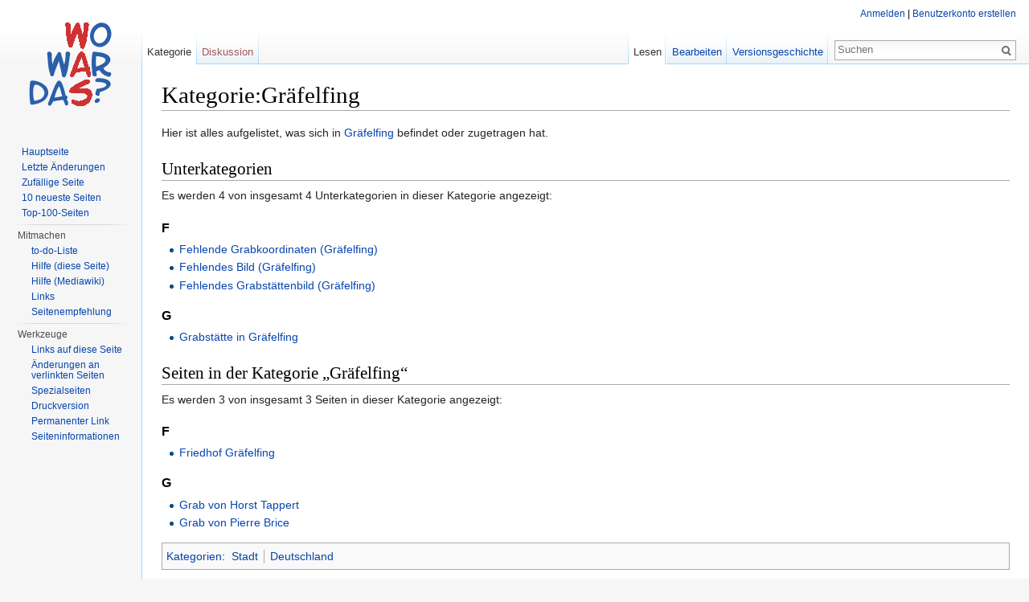

--- FILE ---
content_type: text/html; charset=UTF-8
request_url: http://www.wo-war-das.de/index.php?title=Kategorie:Gr%C3%A4felfing
body_size: 5631
content:
<!DOCTYPE html>
<html lang="de" dir="ltr" class="client-nojs">
<head>
<meta charset="UTF-8" />
<title>Kategorie:Gräfelfing – Wo war das? Orte der Zeitgeschichte</title>
<meta name="generator" content="MediaWiki 1.24.1" />
<link rel="alternate" type="application/x-wiki" title="Bearbeiten" href="/index.php?title=Kategorie:Gr%C3%A4felfing&amp;action=edit" />
<link rel="edit" title="Bearbeiten" href="/index.php?title=Kategorie:Gr%C3%A4felfing&amp;action=edit" />
<link rel="shortcut icon" href="/favicon.ico" />
<link rel="search" type="application/opensearchdescription+xml" href="/opensearch_desc.php" title="Wo war das? Orte der Zeitgeschichte (de)" />
<link rel="EditURI" type="application/rsd+xml" href="https://www.wo-war-das.de/api.php?action=rsd" />
<link rel="alternate" hreflang="x-default" href="/index.php?title=Kategorie:Gr%C3%A4felfing" />
<link rel="copyright" href="http://creativecommons.org/licenses/by-sa/3.0/" />
<link rel="alternate" type="application/atom+xml" title="Atom-Feed für „Wo war das? Orte der Zeitgeschichte“" href="/index.php?title=Spezial:Letzte_%C3%84nderungen&amp;feed=atom" />
<link rel="stylesheet" href="https://www.wo-war-das.de/load.php?debug=false&amp;lang=de&amp;modules=mediawiki.legacy.commonPrint%2Cshared%7Cmediawiki.skinning.interface%7Cmediawiki.ui.button%7Cmw.PopUpMediaTransform%7Cskins.vector.styles&amp;only=styles&amp;skin=vector&amp;*" />
<meta name="ResourceLoaderDynamicStyles" content="" />
<link rel="stylesheet" href="https://www.wo-war-das.de/load.php?debug=false&amp;lang=de&amp;modules=site&amp;only=styles&amp;skin=vector&amp;*" />
<style>a:lang(ar),a:lang(kk-arab),a:lang(mzn),a:lang(ps),a:lang(ur){text-decoration:none}
/* cache key: db566704782-_orte:resourceloader:filter:minify-css:7:60aed232275d28f2a2af520a2e52ac48 */</style>
<script src="https://www.wo-war-das.de/load.php?debug=false&amp;lang=de&amp;modules=startup&amp;only=scripts&amp;skin=vector&amp;*"></script>
<script>if(window.mw){
mw.config.set({"wgCanonicalNamespace":"Category","wgCanonicalSpecialPageName":false,"wgNamespaceNumber":14,"wgPageName":"Kategorie:Gräfelfing","wgTitle":"Gräfelfing","wgCurRevisionId":28964,"wgRevisionId":28964,"wgArticleId":5387,"wgIsArticle":true,"wgIsRedirect":false,"wgAction":"view","wgUserName":null,"wgUserGroups":["*"],"wgCategories":["Stadt","Deutschland"],"wgBreakFrames":false,"wgPageContentLanguage":"de","wgPageContentModel":"wikitext","wgSeparatorTransformTable":[",\t.",".\t,"],"wgDigitTransformTable":["",""],"wgDefaultDateFormat":"dmy","wgMonthNames":["","Januar","Februar","März","April","Mai","Juni","Juli","August","September","Oktober","November","Dezember"],"wgMonthNamesShort":["","Jan.","Feb.","Mär.","Apr.","Mai","Jun.","Jul.","Aug.","Sep.","Okt.","Nov.","Dez."],"wgRelevantPageName":"Kategorie:Gräfelfing","wgIsProbablyEditable":true,"wgRestrictionEdit":[],"wgRestrictionMove":[],"wgWikiEditorEnabledModules":{"toolbar":false,"dialogs":false,"hidesig":true,"preview":false,"previewDialog":false,"publish":false},"egMapsDebugJS":false});
}</script><script>if(window.mw){
mw.loader.implement("user.options",function($,jQuery){mw.user.options.set({"ccmeonemails":0,"cols":80,"date":"default","diffonly":0,"disablemail":0,"editfont":"default","editondblclick":0,"editsectiononrightclick":0,"enotifminoredits":0,"enotifrevealaddr":0,"enotifusertalkpages":1,"enotifwatchlistpages":1,"extendwatchlist":0,"fancysig":0,"forceeditsummary":0,"gender":"unknown","hideminor":0,"hidepatrolled":0,"imagesize":2,"math":1,"minordefault":0,"newpageshidepatrolled":0,"nickname":"","norollbackdiff":0,"numberheadings":0,"previewonfirst":0,"previewontop":1,"rcdays":7,"rclimit":50,"rows":25,"showhiddencats":0,"shownumberswatching":1,"showtoolbar":1,"skin":"vector","stubthreshold":0,"thumbsize":5,"underline":2,"uselivepreview":0,"usenewrc":0,"watchcreations":1,"watchdefault":1,"watchdeletion":0,"watchlistdays":3,"watchlisthideanons":0,"watchlisthidebots":0,"watchlisthideliu":0,"watchlisthideminor":0,"watchlisthideown":0,"watchlisthidepatrolled":0,"watchmoves":0,"watchrollback":0,
"wllimit":250,"useeditwarning":1,"prefershttps":1,"language":"de","variant-gan":"gan","variant-iu":"iu","variant-kk":"kk","variant-ku":"ku","variant-shi":"shi","variant-sr":"sr","variant-tg":"tg","variant-uz":"uz","variant-zh":"zh","searchNs0":true,"searchNs1":false,"searchNs2":false,"searchNs3":false,"searchNs4":false,"searchNs5":false,"searchNs6":false,"searchNs7":false,"searchNs8":false,"searchNs9":false,"searchNs10":false,"searchNs11":false,"searchNs12":false,"searchNs13":false,"searchNs14":false,"searchNs15":false,"searchNs420":false,"searchNs421":false,"searchNs710":false,"searchNs711":false,"variant":"de"});},{},{});mw.loader.implement("user.tokens",function($,jQuery){mw.user.tokens.set({"editToken":"+\\","patrolToken":"+\\","watchToken":"+\\"});},{},{});
/* cache key: db566704782-_orte:resourceloader:filter:minify-js:7:480756c231540da1d9c4a9c65960be0d */
}</script>
<script>if(window.mw){
mw.loader.load(["mediawiki.page.startup","mediawiki.legacy.wikibits","mediawiki.legacy.ajax","skins.vector.js"]);
}</script>
<!--[if lt IE 7]><style type="text/css">body{behavior:url("/skins/Vector/csshover.min.htc")}</style><![endif]-->
</head>
<body class="mediawiki ltr sitedir-ltr capitalize-all-nouns ns-14 ns-subject page-Kategorie_Gräfelfing skin-vector action-view vector-animateLayout">
		<div id="mw-page-base" class="noprint"></div>
		<div id="mw-head-base" class="noprint"></div>
		<div id="content" class="mw-body" role="main">
			<a id="top"></a>

						<h1 id="firstHeading" class="firstHeading" lang="de"><span dir="auto">Kategorie:Gräfelfing</span></h1>
						<div id="bodyContent" class="mw-body-content">
									<div id="siteSub">Aus Wo war das? Orte der Zeitgeschichte</div>
								<div id="contentSub"></div>
												<div id="jump-to-nav" class="mw-jump">
					Wechseln zu:					<a href="#mw-navigation">Navigation</a>, 					<a href="#p-search">Suche</a>
				</div>
				<div id="mw-content-text" lang="de" dir="ltr" class="mw-content-ltr"><p>Hier ist alles aufgelistet, was sich in <a href="/index.php?title=Gr%C3%A4felfing" title="Gräfelfing" class="mw-redirect">Gräfelfing</a> befindet oder zugetragen hat.
</p>
<!-- 
NewPP limit report
CPU time usage: 0.008 seconds
Real time usage: 0.009 seconds
Preprocessor visited node count: 1/1000000
Preprocessor generated node count: 4/1000000
Post‐expand include size: 0/2097152 bytes
Template argument size: 0/2097152 bytes
Highest expansion depth: 1/40
Expensive parser function count: 0/100
-->

<!-- Saved in parser cache with key db566704782-_orte:pcache:idhash:5387-0!*!0!*!*!*!* and timestamp 20260202114725 and revision id 28964
 -->
<div lang="de" dir="ltr"><div id="mw-subcategories">
<h2>Unterkategorien</h2>
<p>Es werden 4 von insgesamt 4 Unterkategorien in dieser Kategorie angezeigt:
</p><div lang="de" dir="ltr" class="mw-content-ltr"><h3>F</h3>
<ul><li><a href="/index.php?title=Kategorie:Fehlende_Grabkoordinaten_(Gr%C3%A4felfing)" title="Kategorie:Fehlende Grabkoordinaten (Gräfelfing)">Fehlende Grabkoordinaten (Gräfelfing)</a></li><li><a href="/index.php?title=Kategorie:Fehlendes_Bild_(Gr%C3%A4felfing)" title="Kategorie:Fehlendes Bild (Gräfelfing)">Fehlendes Bild (Gräfelfing)</a></li><li><a href="/index.php?title=Kategorie:Fehlendes_Grabst%C3%A4ttenbild_(Gr%C3%A4felfing)" title="Kategorie:Fehlendes Grabstättenbild (Gräfelfing)">Fehlendes Grabstättenbild (Gräfelfing)</a></li></ul><h3>G</h3>
<ul><li><a href="/index.php?title=Kategorie:Grabst%C3%A4tte_in_Gr%C3%A4felfing" title="Kategorie:Grabstätte in Gräfelfing">Grabstätte in Gräfelfing</a></li></ul></div>
</div><div id="mw-pages">
<h2>Seiten in der Kategorie „Gräfelfing“</h2>
<p>Es werden 3 von insgesamt 3 Seiten in dieser Kategorie angezeigt:
</p><div lang="de" dir="ltr" class="mw-content-ltr"><h3>F</h3>
<ul><li><a href="/index.php?title=Friedhof_Gr%C3%A4felfing" title="Friedhof Gräfelfing">Friedhof Gräfelfing</a></li></ul><h3>G</h3>
<ul><li><a href="/index.php?title=Grab_von_Horst_Tappert" title="Grab von Horst Tappert">Grab von Horst Tappert</a></li><li><a href="/index.php?title=Grab_von_Pierre_Brice" title="Grab von Pierre Brice">Grab von Pierre Brice</a></li></ul></div>
</div></div></div>									<div class="printfooter">
						Von „<a dir="ltr" href="https://www.wo-war-das.de/index.php?title=Kategorie:Gräfelfing&amp;oldid=28964">https://www.wo-war-das.de/index.php?title=Kategorie:Gräfelfing&amp;oldid=28964</a>“					</div>
													<div id='catlinks' class='catlinks'><div id="mw-normal-catlinks" class="mw-normal-catlinks"><a href="/index.php?title=Spezial:Kategorien" title="Spezial:Kategorien">Kategorien</a>: <ul><li><a href="/index.php?title=Kategorie:Stadt" title="Kategorie:Stadt">Stadt</a></li><li><a href="/index.php?title=Kategorie:Deutschland" title="Kategorie:Deutschland">Deutschland</a></li></ul></div></div>												<div class="visualClear"></div>
							</div>
		</div>
		<div id="mw-navigation">
			<h2>Navigationsmenü</h2>

			<div id="mw-head">
									<div id="p-personal" role="navigation" class="" aria-labelledby="p-personal-label">
						<h3 id="p-personal-label">Meine Werkzeuge</h3>
						<ul>
							<li id="pt-login"><a href="/index.php?title=Spezial:Anmelden&amp;returnto=Kategorie%3AGr%C3%A4felfing" title="Sich anzumelden wird zwar gerne gesehen, ist aber keine Pflicht. [o]" accesskey="o">Anmelden</a></li>						</ul>
					</div>
									<div id="left-navigation">
										<div id="p-namespaces" role="navigation" class="vectorTabs" aria-labelledby="p-namespaces-label">
						<h3 id="p-namespaces-label">Namensräume</h3>
						<ul>
															<li  id="ca-nstab-category" class="selected"><span><a href="/index.php?title=Kategorie:Gr%C3%A4felfing"  title="Kategorieseite anzeigen [c]" accesskey="c">Kategorie</a></span></li>
															<li  id="ca-talk" class="new"><span><a href="/index.php?title=Kategorie_Diskussion:Gr%C3%A4felfing&amp;action=edit&amp;redlink=1"  title="Diskussion zum Seiteninhalt [t]" accesskey="t">Diskussion</a></span></li>
													</ul>
					</div>
										<div id="p-variants" role="navigation" class="vectorMenu emptyPortlet" aria-labelledby="p-variants-label">
												<h3 id="p-variants-label"><span>Varianten</span><a href="#"></a></h3>

						<div class="menu">
							<ul>
															</ul>
						</div>
					</div>
									</div>
				<div id="right-navigation">
										<div id="p-views" role="navigation" class="vectorTabs" aria-labelledby="p-views-label">
						<h3 id="p-views-label">Ansichten</h3>
						<ul>
															<li id="ca-view" class="selected"><span><a href="/index.php?title=Kategorie:Gr%C3%A4felfing" >Lesen</a></span></li>
															<li id="ca-edit"><span><a href="/index.php?title=Kategorie:Gr%C3%A4felfing&amp;action=edit"  title="Seite bearbeiten. Bitte vor dem Speichern die Vorschaufunktion benutzen. [e]" accesskey="e">Bearbeiten</a></span></li>
															<li id="ca-history" class="collapsible"><span><a href="/index.php?title=Kategorie:Gr%C3%A4felfing&amp;action=history"  title="Frühere Versionen dieser Seite [h]" accesskey="h">Versionsgeschichte</a></span></li>
													</ul>
					</div>
										<div id="p-cactions" role="navigation" class="vectorMenu emptyPortlet" aria-labelledby="p-cactions-label">
						<h3 id="p-cactions-label"><span>Mehr</span><a href="#"></a></h3>

						<div class="menu">
							<ul>
															</ul>
						</div>
					</div>
										<div id="p-search" role="search">
						<h3>
							<label for="searchInput">Suche</label>
						</h3>

						<form action="/index.php" id="searchform">
														<div id="simpleSearch">
															<input type="search" name="search" placeholder="Suchen" title="Wo war das? Orte der Zeitgeschichte durchsuchen [f]" accesskey="f" id="searchInput" /><input type="hidden" value="Spezial:Suche" name="title" /><input type="submit" name="fulltext" value="Suchen" title="Suche nach Seiten, die diesen Text enthalten" id="mw-searchButton" class="searchButton mw-fallbackSearchButton" /><input type="submit" name="go" value="Seite" title="Gehe direkt zu der Seite, die exakt dem eingegebenen Namen entspricht." id="searchButton" class="searchButton" />								</div>
						</form>
					</div>
									</div>
			</div>
			<div id="mw-panel">
				<div id="p-logo" role="banner"><a style="background-image: url(/resources/assets/wowardas.png);" href="/index.php?title=Hauptseite"  title="Hauptseite"></a></div>
						<div class="portal" role="navigation" id='p-navigation' aria-labelledby='p-navigation-label'>
			<h3 id='p-navigation-label'>Navigation</h3>

			<div class="body">
									<ul>
													<li id="n-mainpage-description"><a href="/index.php?title=Hauptseite" title="Hauptseite besuchen [z]" accesskey="z">Hauptseite</a></li>
													<li id="n-recentchanges"><a href="/index.php?title=Spezial:Letzte_%C3%84nderungen" title="Liste der letzten Änderungen in Wo war das? Orte der Zeitgeschichte [r]" accesskey="r">Letzte Änderungen</a></li>
													<li id="n-randompage"><a href="/index.php?title=Spezial:Zuf%C3%A4llige_Seite" title="Zufällige Seite aufrufen [x]" accesskey="x">Zufällige Seite</a></li>
													<li id="n-10-neueste-Seiten"><a href="/index.php?title=Zehn_neueste_Seiten">10 neueste Seiten</a></li>
													<li id="n-Top-100-Seiten"><a href="/index.php?title=Top-100-Seiten">Top-100-Seiten</a></li>
											</ul>
							</div>
		</div>
			<div class="portal" role="navigation" id='p-Mitmachen' aria-labelledby='p-Mitmachen-label'>
			<h3 id='p-Mitmachen-label'>Mitmachen</h3>

			<div class="body">
									<ul>
													<li id="n-to-do-Liste"><a href="/index.php?title=To-do-Liste">to-do-Liste</a></li>
													<li id="n-Hilfe-.28diese-Seite.29"><a href="/index.php?title=Hilfe:Inhaltsverzeichnis">Hilfe (diese Seite)</a></li>
													<li id="n-Hilfe-.28Mediawiki.29"><a href="https://www.mediawiki.org/wiki/Special:MyLanguage/Help:Contents" target="_blank">Hilfe (Mediawiki)</a></li>
													<li id="n-Links"><a href="/index.php?title=Links">Links</a></li>
													<li id="n-Seitenempfehlung"><a href="mailto:?subject=Seiten-Empfehlung Wo war das? Orte der Zeitgeschichte&amp;body=Hallo,%0a%0asiehe https://www.wo-war-das.de/index.php?title=Kategorie:Gr%C3%A4felfing%0a%0aGrüße" rel="nofollow" target="_blank">Seitenempfehlung</a></li>
											</ul>
							</div>
		</div>
			<div class="portal" role="navigation" id='p-tb' aria-labelledby='p-tb-label'>
			<h3 id='p-tb-label'>Werkzeuge</h3>

			<div class="body">
									<ul>
													<li id="t-whatlinkshere"><a href="/index.php?title=Spezial:Linkliste/Kategorie:Gr%C3%A4felfing" title="Liste aller Seiten, die hierher verlinken [j]" accesskey="j">Links auf diese Seite</a></li>
													<li id="t-recentchangeslinked"><a href="/index.php?title=Spezial:%C3%84nderungen_an_verlinkten_Seiten/Kategorie:Gr%C3%A4felfing" title="Letzte Änderungen an Seiten, die von hier verlinkt sind [k]" accesskey="k">Änderungen an verlinkten Seiten</a></li>
													<li id="t-specialpages"><a href="/index.php?title=Spezial:Spezialseiten" title="Liste aller Spezialseiten [q]" accesskey="q">Spezialseiten</a></li>
													<li id="t-print"><a href="/index.php?title=Kategorie:Gr%C3%A4felfing&amp;printable=yes" rel="alternate" title="Druckansicht dieser Seite [p]" accesskey="p">Druckversion</a></li>
													<li id="t-permalink"><a href="/index.php?title=Kategorie:Gr%C3%A4felfing&amp;oldid=28964" title="Dauerhafter Link zu dieser Seitenversion">Permanenter Link</a></li>
													<li id="t-info"><a href="/index.php?title=Kategorie:Gr%C3%A4felfing&amp;action=info">Seiteninformationen</a></li>
											</ul>
							</div>
		</div>
				</div>
		</div>
		<div id="footer" role="contentinfo">
							<ul id="footer-info">
											<li id="footer-info-lastmod"> Diese Seite wurde zuletzt am 19. September 2024 um 09:28 Uhr geändert.</li>
											<li id="footer-info-viewcount">Diese Seite wurde bisher 3.193 mal abgerufen.</li>
											<li id="footer-info-copyright">Der Inhalt ist verfügbar unter der Lizenz <a class="external" rel="nofollow" href="http://creativecommons.org/licenses/by-sa/3.0/">''Creative Commons'' „Namensnennung – Weitergabe unter gleichen Bedingungen“</a>, sofern nicht anders angegeben.</li>
									</ul>
							<ul id="footer-places">
											<li id="footer-places-privacy"><a href="/index.php?title=Projekt:Datenschutz" title="Projekt:Datenschutz">Datenschutz</a></li>
											<li id="footer-places-about"><a href="/index.php?title=Projekt:%C3%9Cber_Wo_war_das%3F_Orte_der_Zeitgeschichte" title="Projekt:Über Wo war das? Orte der Zeitgeschichte">Über Wo war das? Orte der Zeitgeschichte</a></li>
											<li id="footer-places-disclaimer"><a href="/index.php?title=Projekt:Impressum" title="Projekt:Impressum">Impressum</a></li>
									</ul>
										<ul id="footer-icons" class="noprint">
											<li id="footer-copyrightico">
															<a href="http://creativecommons.org/licenses/by-sa/3.0/"><img src="/resources/assets/licenses/cc-by-sa.png" alt="''Creative Commons'' „Namensnennung – Weitergabe unter gleichen Bedingungen“" width="88" height="31" /></a>
													</li>
											<li id="footer-poweredbyico">
															<a href="//www.mediawiki.org/"><img src="/resources/assets/poweredby_mediawiki_88x31.png" alt="Powered by MediaWiki" width="88" height="31" /></a>
													</li>
									</ul>
						<div style="clear:both"></div>
		</div>
		<script>/*<![CDATA[*/window.jQuery && jQuery.ready();/*]]>*/</script><script>if(window.mw){
mw.loader.state({"mw.PopUpMediaTransform":"loading","site":"loading","user":"ready","user.groups":"ready"});
}</script>
<script>if(window.mw){
document.write("\u003Cscript src=\"https://www.wo-war-das.de/load.php?debug=false\u0026amp;lang=de\u0026amp;modules=mw.PopUpMediaTransform\u0026amp;only=scripts\u0026amp;skin=vector\u0026amp;*\"\u003E\u003C/script\u003E");
}</script>
<script>if(window.mw){
mw.loader.load(["mediawiki.action.view.postEdit","mediawiki.user","mediawiki.hidpi","mediawiki.page.ready","mediawiki.searchSuggest"],null,true);
}</script>
<script>if(window.mw){
document.write("\u003Cscript src=\"https://www.wo-war-das.de/load.php?debug=false\u0026amp;lang=de\u0026amp;modules=site\u0026amp;only=scripts\u0026amp;skin=vector\u0026amp;*\"\u003E\u003C/script\u003E");
}</script>
<script>if(window.mw){
mw.config.set({"wgBackendResponseTime":257});
}</script>
	</body>
</html>
	

--- FILE ---
content_type: text/javascript; charset=utf-8
request_url: https://www.wo-war-das.de/load.php?debug=false&lang=de&modules=startup&only=scripts&skin=vector&*
body_size: 7853
content:
var mediaWikiLoadStart=(new Date()).getTime();function isCompatible(ua){if(ua===undefined){ua=navigator.userAgent;}return!((ua.indexOf('MSIE')!==-1&&parseFloat(ua.split('MSIE')[1])<8)||(ua.indexOf('Firefox/')!==-1&&parseFloat(ua.split('Firefox/')[1])<3)||(ua.indexOf('Opera/')!==-1&&(ua.indexOf('Version/')===-1?parseFloat(ua.split('Opera/')[1])<10:parseFloat(ua.split('Version/')[1])<12))||(ua.indexOf('Opera ')!==-1&&parseFloat(ua.split(' Opera ')[1])<10)||ua.match(/BlackBerry[^\/]*\/[1-5]\./)||ua.match(/webOS\/1\.[0-4]/)||ua.match(/PlayStation/i)||ua.match(/SymbianOS|Series60/)||ua.match(/NetFront/)||ua.match(/Opera Mini/)||ua.match(/S40OviBrowser/)||(ua.match(/Glass/)&&ua.match(/Android/)));}var startUp=function(){mw.config=new mw.Map(true);mw.loader.addSource({"local":"/load.php"});(function(name,version,dependencies,group,source){(function(mw,$){$(function(){var $selected=$(mw.config.get('EmbedPlayer.RewriteSelector'));if($selected.length){var inx=0;var checkSetDone=function(){if(inx
<$selected.length){$selected.slice(inx,inx+1).embedPlayer(function(){setTimeout(function(){checkSetDone();},5);});}inx++;};checkSetDone();}});$.fn.embedPlayer=function(readyCallback){var playerSet=this;mw.log('jQuery.fn.embedPlayer :: '+$(playerSet).length);var dependencySet=['mw.EmbedPlayer'];mw.loader.using(['jquery.client','jquery.mwEmbedUtil','mw.MwEmbedSupport'],function(){$(playerSet).each(function(inx,playerElement){$(playerElement).removeAttr('controls');if($.client.profile().name!=='firefox'){$(playerElement).parent().getAbsoluteOverlaySpinner().attr('id','loadingSpinner_'+$(playerElement).attr('id'));}$(mw).trigger('EmbedPlayerUpdateDependencies',[playerElement,dependencySet]);});dependencySet=$.uniqueArray(dependencySet);mw.loader.using(dependencySet,function(){mw.processEmbedPlayers(playerSet,readyCallback);},function(e){throw new Error('Error loading EmbedPlayer dependency set: '+e.message);});});};})(window.mediaWiki,window.jQuery);})("EmbedPlayer.loader",
"20260201T114726Z",[],null,"local");(function(name,version,dependencies,group,source){(function(mw,$){$(mw).bind('EmbedPlayerUpdateDependencies',function(event,playerElement,classRequest){if(mw.isTimedTextSupported(playerElement)){classRequest=$.merge(classRequest,['mw.TimedText']);}});$(mw).bind('EmbedPlayerNewPlayer',function(event,embedPlayer){if(mw.isTimedTextSupported(embedPlayer)){embedPlayer.timedText=new mw.TimedText(embedPlayer);}});mw.isTimedTextSupported=function(embedPlayer){var mwprovider=embedPlayer['data-mwprovider']||$(embedPlayer).data('mwprovider');var showInterface=mw.config.get('TimedText.ShowInterface.'+mwprovider)||mw.config.get('TimedText.ShowInterface');if(showInterface=='always'){return true;}else if(showInterface=='off'){return false;}if($(embedPlayer).find('track').length!=0){return true;}else{return false;}};})(window.mediaWiki,window.jQuery);})("TimedText.loader","20260201T114726Z",[],null,"local");(function(name,version,dependencies,group,source){(function
(mw,$){$(mw).bind('EmbedPlayerUpdateDependencies',function(event,embedPlayer,dependencySet){if($(embedPlayer).attr('data-mwtitle')){$.merge(dependencySet,['mw.MediaWikiPlayerSupport']);}});})(window.mediaWiki,jQuery);})("mw.MediaWikiPlayer.loader","20260201T114726Z",[],null,"local");mw.loader.register([["site","1769946446",[],"site"],["noscript","1769946446",[],"noscript"],["filepage","1769946446"],["user.groups","1769946446",[],"user"],["user","1769946446",[],"user"],["user.cssprefs","1769946446",["mediawiki.user"],"private"],["user.options","1769946446",[],"private"],["user.tokens","1769946446",[],"private"],["mediawiki.language.data","1769946446",["mediawiki.language.init"]],["mediawiki.skinning.elements","1769946446"],["mediawiki.skinning.content","1769946446"],["mediawiki.skinning.interface","1769946446"],["mediawiki.skinning.content.parsoid","1769946446"],["mediawiki.skinning.content.externallinks","1769946446"],["jquery.accessKeyLabel","1769978284",["jquery.client",
"jquery.mwExtension"]],["jquery.appear","1769946446"],["jquery.arrowSteps","1769946446"],["jquery.async","1769946446"],["jquery.autoEllipsis","1769946446",["jquery.highlightText"]],["jquery.badge","1769946446",["mediawiki.language"]],["jquery.byteLength","1769946446"],["jquery.byteLimit","1769946446",["jquery.byteLength"]],["jquery.checkboxShiftClick","1769946446"],["jquery.chosen","1769946446"],["jquery.client","1769946446"],["jquery.color","1769946446",["jquery.colorUtil"]],["jquery.colorUtil","1769946446"],["jquery.confirmable","1769946446",["mediawiki.jqueryMsg"]],["jquery.cookie","1769946446"],["jquery.expandableField","1769946446"],["jquery.farbtastic","1769946446",["jquery.colorUtil"]],["jquery.footHovzer","1769946446"],["jquery.form","1769946446"],["jquery.fullscreen","1769946446"],["jquery.getAttrs","1769946446"],["jquery.hidpi","1769946446"],["jquery.highlightText","1769946446",["jquery.mwExtension"]],["jquery.hoverIntent","1769946446"],["jquery.json","1769946446"],[
"jquery.localize","1769946446"],["jquery.makeCollapsible","1769975913"],["jquery.mockjax","1769946446"],["jquery.mw-jump","1769946446"],["jquery.mwExtension","1769946446"],["jquery.placeholder","1769946446"],["jquery.qunit","1769946446"],["jquery.qunit.completenessTest","1769946446",["jquery.qunit"]],["jquery.spinner","1769946446"],["jquery.jStorage","1769946446",["json"]],["jquery.suggestions","1769946446",["jquery.highlightText"]],["jquery.tabIndex","1769946446"],["jquery.tablesorter","1770024646",["jquery.mwExtension","mediawiki.language.months"]],["jquery.textSelection","1769946446",["jquery.client"]],["jquery.throttle-debounce","1769946446"],["jquery.validate","1769946446"],["jquery.xmldom","1769946446"],["jquery.tipsy","1769946446"],["jquery.ui.core","1769946446",[],"jquery.ui"],["jquery.ui.accordion","1769946446",["jquery.ui.core","jquery.ui.widget"],"jquery.ui"],["jquery.ui.autocomplete","1769946446",["jquery.ui.menu"],"jquery.ui"],["jquery.ui.button","1769946446",[
"jquery.ui.core","jquery.ui.widget"],"jquery.ui"],["jquery.ui.datepicker","1769946446",["jquery.ui.core"],"jquery.ui"],["jquery.ui.dialog","1769946446",["jquery.ui.button","jquery.ui.draggable","jquery.ui.position","jquery.ui.resizable"],"jquery.ui"],["jquery.ui.draggable","1769946446",["jquery.ui.core","jquery.ui.mouse"],"jquery.ui"],["jquery.ui.droppable","1769946446",["jquery.ui.draggable"],"jquery.ui"],["jquery.ui.menu","1769946446",["jquery.ui.core","jquery.ui.position","jquery.ui.widget"],"jquery.ui"],["jquery.ui.mouse","1769946446",["jquery.ui.widget"],"jquery.ui"],["jquery.ui.position","1769946446",[],"jquery.ui"],["jquery.ui.progressbar","1769946446",["jquery.ui.core","jquery.ui.widget"],"jquery.ui"],["jquery.ui.resizable","1769946446",["jquery.ui.core","jquery.ui.mouse"],"jquery.ui"],["jquery.ui.selectable","1769946446",["jquery.ui.core","jquery.ui.mouse"],"jquery.ui"],["jquery.ui.slider","1769946446",["jquery.ui.core","jquery.ui.mouse"],"jquery.ui"],["jquery.ui.sortable",
"1769946446",["jquery.ui.core","jquery.ui.mouse"],"jquery.ui"],["jquery.ui.spinner","1769946446",["jquery.ui.button"],"jquery.ui"],["jquery.ui.tabs","1769946446",["jquery.ui.core","jquery.ui.widget"],"jquery.ui"],["jquery.ui.tooltip","1769946446",["jquery.ui.core","jquery.ui.position","jquery.ui.widget"],"jquery.ui"],["jquery.ui.widget","1769946446",[],"jquery.ui"],["jquery.effects.core","1769946446",[],"jquery.ui"],["jquery.effects.blind","1769946446",["jquery.effects.core"],"jquery.ui"],["jquery.effects.bounce","1769946446",["jquery.effects.core"],"jquery.ui"],["jquery.effects.clip","1769946446",["jquery.effects.core"],"jquery.ui"],["jquery.effects.drop","1769946446",["jquery.effects.core"],"jquery.ui"],["jquery.effects.explode","1769946446",["jquery.effects.core"],"jquery.ui"],["jquery.effects.fade","1769946446",["jquery.effects.core"],"jquery.ui"],["jquery.effects.fold","1769946446",["jquery.effects.core"],"jquery.ui"],["jquery.effects.highlight","1769946446",["jquery.effects.core"
],"jquery.ui"],["jquery.effects.pulsate","1769946446",["jquery.effects.core"],"jquery.ui"],["jquery.effects.scale","1769946446",["jquery.effects.core"],"jquery.ui"],["jquery.effects.shake","1769946446",["jquery.effects.core"],"jquery.ui"],["jquery.effects.slide","1769946446",["jquery.effects.core"],"jquery.ui"],["jquery.effects.transfer","1769946446",["jquery.effects.core"],"jquery.ui"],["json","1769946446",[],null,"local","return!!(window.JSON\u0026\u0026JSON.stringify\u0026\u0026JSON.parse);"],["moment","1769946446"],["mediawiki.api","1769946446",["mediawiki.util"]],["mediawiki.api.category","1769946446",["mediawiki.Title","mediawiki.api"]],["mediawiki.api.edit","1769946446",["mediawiki.Title","mediawiki.api","user.tokens"]],["mediawiki.api.login","1769946446",["mediawiki.api"]],["mediawiki.api.parse","1769946446",["mediawiki.api"]],["mediawiki.api.watch","1769946446",["mediawiki.api","user.tokens"]],["mediawiki.content.json","1769946446"],["mediawiki.debug","1769946446",[
"jquery.footHovzer","jquery.tipsy"]],["mediawiki.debug.init","1769946446",["mediawiki.debug"]],["mediawiki.feedback","1769946446",["jquery.ui.dialog","mediawiki.api.edit","mediawiki.jqueryMsg"]],["mediawiki.hidpi","1769946446",["jquery.hidpi"],null,"local","return'srcset'in new Image();"],["mediawiki.hlist","1769946446",["jquery.client"]],["mediawiki.htmlform","1769948284",["jquery.mwExtension"]],["mediawiki.icon","1769946446"],["mediawiki.inspect","1769946446",["jquery.byteLength","json"]],["mediawiki.notification","1769946446",["mediawiki.page.startup"]],["mediawiki.notify","1769946446"],["mediawiki.pager.tablePager","1769946446"],["mediawiki.searchSuggest","1769975913",["jquery.placeholder","jquery.suggestions","mediawiki.api"]],["mediawiki.Title","1769946446",["jquery.byteLength","mediawiki.util"]],["mediawiki.toc","1769990154",["jquery.cookie"]],["mediawiki.Uri","1769946446",["mediawiki.util"]],["mediawiki.user","1769946446",["jquery.cookie","mediawiki.api","user.options",
"user.tokens"]],["mediawiki.util","1769946446",["jquery.accessKeyLabel","mediawiki.notify"]],["mediawiki.cookie","1769946446",["jquery.cookie"]],["mediawiki.action.edit","1769946446",["jquery.byteLimit","jquery.textSelection","mediawiki.action.edit.styles","mediawiki.action.edit.toolbar"]],["mediawiki.action.edit.styles","1769946446"],["mediawiki.action.edit.toolbar","1769946446"],["mediawiki.action.edit.collapsibleFooter","1769946446",["jquery.cookie","jquery.makeCollapsible","mediawiki.icon"]],["mediawiki.action.edit.preview","1769946446",["jquery.form","jquery.spinner","mediawiki.action.history.diff"]],["mediawiki.action.history","1769946446",[],"mediawiki.action.history"],["mediawiki.action.history.diff","1769946446",[],"mediawiki.action.history"],["mediawiki.action.view.dblClickEdit","1769946446",["mediawiki.page.startup"]],["mediawiki.action.view.metadata","1769975928"],["mediawiki.action.view.postEdit","1769976760",["mediawiki.cookie","mediawiki.jqueryMsg"]],[
"mediawiki.action.view.redirect","1769946446",["jquery.client"]],["mediawiki.action.view.redirectPage","1769946446"],["mediawiki.action.view.rightClickEdit","1769946446"],["mediawiki.action.edit.editWarning","1770026342",["jquery.textSelection","mediawiki.jqueryMsg"]],["mediawiki.language","1769975913",["mediawiki.cldr","mediawiki.language.data"]],["mediawiki.cldr","1769946446",["mediawiki.libs.pluralruleparser"]],["mediawiki.libs.pluralruleparser","1769946446"],["mediawiki.language.init","1769946446"],["mediawiki.jqueryMsg","1769946446",["mediawiki.language","mediawiki.util"]],["mediawiki.language.months","1770024646",["mediawiki.language"]],["mediawiki.language.names","1769946446",["mediawiki.language.init"]],["mediawiki.libs.jpegmeta","1769946446"],["mediawiki.page.gallery","1769946446"],["mediawiki.page.ready","1769946446",["jquery.accessKeyLabel","jquery.checkboxShiftClick","jquery.makeCollapsible","jquery.mw-jump","jquery.placeholder"]],["mediawiki.page.startup","1769946446",[
"mediawiki.util"]],["mediawiki.page.patrol.ajax","1769948489",["jquery.spinner","mediawiki.Title","mediawiki.api","mediawiki.page.startup","user.tokens"]],["mediawiki.page.watch.ajax","1769948204",["mediawiki.api.watch","mediawiki.page.startup"]],["mediawiki.page.image.pagination","1769946446",["jquery.spinner","mediawiki.Uri"]],["mediawiki.special","1769946446"],["mediawiki.special.block","1769946446",["mediawiki.util"]],["mediawiki.special.changeemail","1769946446",["mediawiki.util"]],["mediawiki.special.changeslist","1769946446"],["mediawiki.special.changeslist.legend","1769946446"],["mediawiki.special.changeslist.legend.js","1769946446",["jquery.cookie","jquery.makeCollapsible"]],["mediawiki.special.changeslist.enhanced","1769946446"],["mediawiki.special.import","1769946446"],["mediawiki.special.movePage","1769946446",["jquery.byteLimit"]],["mediawiki.special.pageLanguage","1769946446"],["mediawiki.special.pagesWithProp","1769946446"],["mediawiki.special.preferences","1769946446",[
"mediawiki.language"]],["mediawiki.special.recentchanges","1769946446",["mediawiki.special"]],["mediawiki.special.search","1769946446"],["mediawiki.special.undelete","1769946446"],["mediawiki.special.upload","1769948284",["jquery.spinner","mediawiki.Title","mediawiki.api","mediawiki.libs.jpegmeta"]],["mediawiki.special.userlogin.common.styles","1769946446"],["mediawiki.special.userlogin.signup.styles","1769946446"],["mediawiki.special.userlogin.login.styles","1769946446"],["mediawiki.special.userlogin.common.js","1769946446"],["mediawiki.special.userlogin.signup.js","1769946446",["jquery.throttle-debounce","mediawiki.api","mediawiki.jqueryMsg"]],["mediawiki.special.unwatchedPages","1769946446",["mediawiki.Title","mediawiki.api.watch"]],["mediawiki.special.javaScriptTest","1769946446",["jquery.qunit"]],["mediawiki.special.version","1769946446"],["mediawiki.legacy.config","1769946446"],["mediawiki.legacy.ajax","1769946446",["mediawiki.legacy.wikibits"]],["mediawiki.legacy.commonPrint",
"1769946446"],["mediawiki.legacy.protect","1769946446",["jquery.byteLimit"]],["mediawiki.legacy.shared","1769946446"],["mediawiki.legacy.oldshared","1769946446"],["mediawiki.legacy.wikibits","1769946446",["mediawiki.util"]],["mediawiki.ui","1769946446"],["mediawiki.ui.checkbox","1769946446"],["mediawiki.ui.anchor","1769946446"],["mediawiki.ui.button","1769946446"],["mediawiki.ui.input","1769946446"],["es5-shim","1769946446",[],null,"local","return(function(){'use strict';return!this\u0026\u0026!!Function.prototype.bind;}());"],["oojs","1769946446",["es5-shim","json"]],["oojs-ui","1769946446",["oojs"]],["ext.geshi.language.4cs","1769946446"],["ext.geshi.language.6502acme","1769946446"],["ext.geshi.language.6502kickass","1769946446"],["ext.geshi.language.6502tasm","1769946446"],["ext.geshi.language.68000devpac","1769946446"],["ext.geshi.language.abap","1769946446"],["ext.geshi.language.actionscript","1769946446"],["ext.geshi.language.actionscript3","1769946446"],["ext.geshi.language.ada"
,"1769946446"],["ext.geshi.language.algol68","1769946446"],["ext.geshi.language.apache","1769946446"],["ext.geshi.language.applescript","1769946446"],["ext.geshi.language.apt_sources","1769946446"],["ext.geshi.language.arm","1769946446"],["ext.geshi.language.asm","1769946446"],["ext.geshi.language.asp","1769946446"],["ext.geshi.language.asymptote","1769946446"],["ext.geshi.language.autoconf","1769946446"],["ext.geshi.language.autohotkey","1769946446"],["ext.geshi.language.autoit","1769946446"],["ext.geshi.language.avisynth","1769946446"],["ext.geshi.language.awk","1769946446"],["ext.geshi.language.bascomavr","1769946446"],["ext.geshi.language.bash","1769946446"],["ext.geshi.language.basic4gl","1769946446"],["ext.geshi.language.bf","1769946446"],["ext.geshi.language.bibtex","1769946446"],["ext.geshi.language.blitzbasic","1769946446"],["ext.geshi.language.bnf","1769946446"],["ext.geshi.language.boo","1769946446"],["ext.geshi.language.c","1769946446"],["ext.geshi.language.c_loadrunner",
"1769946446"],["ext.geshi.language.c_mac","1769946446"],["ext.geshi.language.caddcl","1769946446"],["ext.geshi.language.cadlisp","1769946446"],["ext.geshi.language.cfdg","1769946446"],["ext.geshi.language.cfm","1769946446"],["ext.geshi.language.chaiscript","1769946446"],["ext.geshi.language.cil","1769946446"],["ext.geshi.language.clojure","1769946446"],["ext.geshi.language.cmake","1769946446"],["ext.geshi.language.cobol","1769946446"],["ext.geshi.language.coffeescript","1769946446"],["ext.geshi.language.cpp","1769946446"],["ext.geshi.language.cpp-qt","1769946446"],["ext.geshi.language.csharp","1769946446"],["ext.geshi.language.css","1769946446"],["ext.geshi.language.cuesheet","1769946446"],["ext.geshi.language.d","1769946446"],["ext.geshi.language.dcl","1769946446"],["ext.geshi.language.dcpu16","1769946446"],["ext.geshi.language.dcs","1769946446"],["ext.geshi.language.delphi","1769946446"],["ext.geshi.language.diff","1769946446"],["ext.geshi.language.div","1769946446"],[
"ext.geshi.language.dos","1769946446"],["ext.geshi.language.dot","1769946446"],["ext.geshi.language.e","1769946446"],["ext.geshi.language.ecmascript","1769946446"],["ext.geshi.language.eiffel","1769946446"],["ext.geshi.language.email","1769946446"],["ext.geshi.language.epc","1769946446"],["ext.geshi.language.erlang","1769946446"],["ext.geshi.language.euphoria","1769946446"],["ext.geshi.language.f1","1769946446"],["ext.geshi.language.falcon","1769946446"],["ext.geshi.language.fo","1769946446"],["ext.geshi.language.fortran","1769946446"],["ext.geshi.language.freebasic","1769946446"],["ext.geshi.language.freeswitch","1769946446"],["ext.geshi.language.fsharp","1769946446"],["ext.geshi.language.gambas","1769946446"],["ext.geshi.language.gdb","1769946446"],["ext.geshi.language.genero","1769946446"],["ext.geshi.language.genie","1769946446"],["ext.geshi.language.gettext","1769946446"],["ext.geshi.language.glsl","1769946446"],["ext.geshi.language.gml","1769946446"],["ext.geshi.language.gnuplot"
,"1769946446"],["ext.geshi.language.go","1769946446"],["ext.geshi.language.groovy","1769946446"],["ext.geshi.language.gwbasic","1769946446"],["ext.geshi.language.haskell","1769946446"],["ext.geshi.language.haxe","1769946446"],["ext.geshi.language.hicest","1769946446"],["ext.geshi.language.hq9plus","1769946446"],["ext.geshi.language.html4strict","1769946446"],["ext.geshi.language.html5","1769946446"],["ext.geshi.language.icon","1769946446"],["ext.geshi.language.idl","1769946446"],["ext.geshi.language.ini","1769946446"],["ext.geshi.language.inno","1769946446"],["ext.geshi.language.intercal","1769946446"],["ext.geshi.language.io","1769946446"],["ext.geshi.language.j","1769946446"],["ext.geshi.language.java","1769946446"],["ext.geshi.language.java5","1769946446"],["ext.geshi.language.javascript","1769946446"],["ext.geshi.language.jquery","1769946446"],["ext.geshi.language.kixtart","1769946446"],["ext.geshi.language.klonec","1769946446"],["ext.geshi.language.klonecpp","1769946446"],[
"ext.geshi.language.latex","1769946446"],["ext.geshi.language.lb","1769946446"],["ext.geshi.language.ldif","1769946446"],["ext.geshi.language.lisp","1769946446"],["ext.geshi.language.llvm","1769946446"],["ext.geshi.language.locobasic","1769946446"],["ext.geshi.language.logtalk","1769946446"],["ext.geshi.language.lolcode","1769946446"],["ext.geshi.language.lotusformulas","1769946446"],["ext.geshi.language.lotusscript","1769946446"],["ext.geshi.language.lscript","1769946446"],["ext.geshi.language.lsl2","1769946446"],["ext.geshi.language.lua","1769946446"],["ext.geshi.language.m68k","1769946446"],["ext.geshi.language.magiksf","1769946446"],["ext.geshi.language.make","1769946446"],["ext.geshi.language.mapbasic","1769946446"],["ext.geshi.language.matlab","1769946446"],["ext.geshi.language.mirc","1769946446"],["ext.geshi.language.mmix","1769946446"],["ext.geshi.language.modula2","1769946446"],["ext.geshi.language.modula3","1769946446"],["ext.geshi.language.mpasm","1769946446"],[
"ext.geshi.language.mxml","1769946446"],["ext.geshi.language.mysql","1769946446"],["ext.geshi.language.nagios","1769946446"],["ext.geshi.language.netrexx","1769946446"],["ext.geshi.language.newlisp","1769946446"],["ext.geshi.language.nsis","1769946446"],["ext.geshi.language.oberon2","1769946446"],["ext.geshi.language.objc","1769946446"],["ext.geshi.language.objeck","1769946446"],["ext.geshi.language.ocaml","1769946446"],["ext.geshi.language.ocaml-brief","1769946446"],["ext.geshi.language.octave","1769946446"],["ext.geshi.language.oobas","1769946446"],["ext.geshi.language.oorexx","1769946446"],["ext.geshi.language.oracle11","1769946446"],["ext.geshi.language.oracle8","1769946446"],["ext.geshi.language.oxygene","1769946446"],["ext.geshi.language.oz","1769946446"],["ext.geshi.language.parasail","1769946446"],["ext.geshi.language.parigp","1769946446"],["ext.geshi.language.pascal","1769946446"],["ext.geshi.language.pcre","1769946446"],["ext.geshi.language.per","1769946446"],[
"ext.geshi.language.perl","1769946446"],["ext.geshi.language.perl6","1769946446"],["ext.geshi.language.pf","1769946446"],["ext.geshi.language.php","1769946446"],["ext.geshi.language.php-brief","1769946446"],["ext.geshi.language.pic16","1769946446"],["ext.geshi.language.pike","1769946446"],["ext.geshi.language.pixelbender","1769946446"],["ext.geshi.language.pli","1769946446"],["ext.geshi.language.plsql","1769946446"],["ext.geshi.language.postgresql","1769946446"],["ext.geshi.language.povray","1769946446"],["ext.geshi.language.powerbuilder","1769946446"],["ext.geshi.language.powershell","1769946446"],["ext.geshi.language.proftpd","1769946446"],["ext.geshi.language.progress","1769946446"],["ext.geshi.language.prolog","1769946446"],["ext.geshi.language.properties","1769946446"],["ext.geshi.language.providex","1769946446"],["ext.geshi.language.purebasic","1769946446"],["ext.geshi.language.pycon","1769946446"],["ext.geshi.language.pys60","1769946446"],["ext.geshi.language.python",
"1769946446"],["ext.geshi.language.q","1769946446"],["ext.geshi.language.qbasic","1769946446"],["ext.geshi.language.rails","1769946446"],["ext.geshi.language.rebol","1769946446"],["ext.geshi.language.reg","1769946446"],["ext.geshi.language.rexx","1769946446"],["ext.geshi.language.robots","1769946446"],["ext.geshi.language.rpmspec","1769946446"],["ext.geshi.language.rsplus","1769946446"],["ext.geshi.language.ruby","1769946446"],["ext.geshi.language.sas","1769946446"],["ext.geshi.language.scala","1769946446"],["ext.geshi.language.scheme","1769946446"],["ext.geshi.language.scilab","1769946446"],["ext.geshi.language.sdlbasic","1769946446"],["ext.geshi.language.smalltalk","1769946446"],["ext.geshi.language.smarty","1769946446"],["ext.geshi.language.spark","1769946446"],["ext.geshi.language.sparql","1769946446"],["ext.geshi.language.sql","1769946446"],["ext.geshi.language.stonescript","1769946446"],["ext.geshi.language.systemverilog","1769946446"],["ext.geshi.language.tcl","1769946446"],[
"ext.geshi.language.teraterm","1769946446"],["ext.geshi.language.text","1769946446"],["ext.geshi.language.thinbasic","1769946446"],["ext.geshi.language.tsql","1769946446"],["ext.geshi.language.typoscript","1769946446"],["ext.geshi.language.unicon","1769946446"],["ext.geshi.language.upc","1769946446"],["ext.geshi.language.urbi","1769946446"],["ext.geshi.language.uscript","1769946446"],["ext.geshi.language.vala","1769946446"],["ext.geshi.language.vb","1769946446"],["ext.geshi.language.vbnet","1769946446"],["ext.geshi.language.vedit","1769946446"],["ext.geshi.language.verilog","1769946446"],["ext.geshi.language.vhdl","1769946446"],["ext.geshi.language.vim","1769946446"],["ext.geshi.language.visualfoxpro","1769946446"],["ext.geshi.language.visualprolog","1769946446"],["ext.geshi.language.whitespace","1769946446"],["ext.geshi.language.whois","1769946446"],["ext.geshi.language.winbatch","1769946446"],["ext.geshi.language.xbasic","1769946446"],["ext.geshi.language.xml","1769946446"],[
"ext.geshi.language.xorg_conf","1769946446"],["ext.geshi.language.xpp","1769946446"],["ext.geshi.language.yaml","1769946446"],["ext.geshi.language.z80","1769946446"],["ext.geshi.language.zxbasic","1769946446"],["mw.MwEmbedSupport","1769946446",["Spinner","jquery.loadingSpinner","jquery.mwEmbedUtil","jquery.triggerQueueCallback","mw.MwEmbedSupport.style"]],["Spinner","1769946446"],["iScroll","1769946446"],["jquery.loadingSpinner","1769946446"],["mw.MwEmbedSupport.style","1769946446"],["mediawiki.UtilitiesTime","1769946446"],["mediawiki.client","1769946446"],["mediawiki.absoluteUrl","1769946446"],["mw.ajaxProxy","1769946446"],["fullScreenApi","1769946446"],["jquery.embedMenu","1769946446"],["jquery.ui.touchPunch","1769946446",["jquery.ui.core","jquery.ui.mouse"]],["jquery.triggerQueueCallback","1769946446"],["jquery.mwEmbedUtil","1769946446"],["jquery.debouncedresize","1769946446"],["mw.Language.names","1769946446"],["mw.Api","1769946446"],["mw.MediaElement","1769946446"],[
"mw.MediaPlayer","1769946446"],["mw.MediaPlayers","1769946446",["mw.MediaPlayer"]],["mw.MediaSource","1769946446"],["mw.EmbedTypes","1769946446",["mediawiki.Uri","mw.MediaPlayers"]],["mw.EmbedPlayer","1769946446",["fullScreenApi","jquery.cookie","jquery.debouncedresize","jquery.embedMenu","jquery.hoverIntent","jquery.ui.slider","jquery.ui.touchPunch","mediawiki.UtilitiesTime","mediawiki.absoluteUrl","mediawiki.client","mediawiki.jqueryMsg","mw.EmbedPlayerNative","mw.EmbedTypes","mw.MediaElement","mw.MediaSource","mw.PlayerSkinKskin"]],["mw.EmbedPlayerKplayer","1769946446"],["mw.EmbedPlayerGeneric","1769946446"],["mw.EmbedPlayerJava","1769946446"],["mw.EmbedPlayerNative","1769946446"],["mw.EmbedPlayerVLCApp","1769946446",["mediawiki.Uri"]],["mw.EmbedPlayerImageOverlay","1769946446"],["mw.EmbedPlayerVlc","1769946446"],["mw.PlayerSkinKskin","1769946446"],["mw.PlayerSkinMvpcf","1769946446"],["mw.TimedText","1769946446",["jquery.ui.dialog","mw.EmbedPlayer","mw.TextSource"]],["mw.TextSource"
,"1769946446",["mediawiki.UtilitiesTime","mw.ajaxProxy"]],["skins.cologneblue","1769946446"],["skins.modern","1769946446"],["skins.monobook.styles","1769946446"],["skins.vector.styles","1769946446"],["skins.vector.js","1769946446",["jquery.tabIndex","jquery.throttle-debounce"]],["ext.cite","1770028142"],["ext.rtlcite","1769946446"],["ext.inputBox.styles","1769946446"],["ext.interwiki.specialpage","1769946446",["jquery.makeCollapsible"]],["ext.nuke","1769946446"],["ext.geshi.local","1769946446"],["mediawiki.api.titleblacklist","1769946446",["mediawiki.api"]],["jquery.wikiEditor","1769946446",["jquery.textSelection"],"ext.wikiEditor"],["jquery.wikiEditor.dialogs","1769946446",["jquery.tabIndex","jquery.ui.dialog","jquery.wikiEditor.toolbar"],"ext.wikiEditor"],["jquery.wikiEditor.dialogs.config","1769946446",["jquery.suggestions","jquery.wikiEditor.dialogs","mediawiki.Title","mediawiki.jqueryMsg"],"ext.wikiEditor"],["jquery.wikiEditor.preview","1769946446",["jquery.wikiEditor"],
"ext.wikiEditor"],["jquery.wikiEditor.previewDialog","1769946446",["jquery.wikiEditor.dialogs"],"ext.wikiEditor"],["jquery.wikiEditor.publish","1769946446",["jquery.wikiEditor.dialogs"],"ext.wikiEditor"],["jquery.wikiEditor.toolbar","1769946446",["jquery.async","jquery.cookie","jquery.wikiEditor","jquery.wikiEditor.toolbar.i18n"],"ext.wikiEditor"],["jquery.wikiEditor.toolbar.config","1769946446",["jquery.wikiEditor.toolbar"],"ext.wikiEditor"],["jquery.wikiEditor.toolbar.i18n","1769946446",[],"ext.wikiEditor"],["ext.wikiEditor","1769946446",["jquery.wikiEditor"],"ext.wikiEditor"],["ext.wikiEditor.dialogs","1769946446",["ext.wikiEditor.toolbar","jquery.wikiEditor.dialogs.config"],"ext.wikiEditor"],["ext.wikiEditor.preview","1769946446",["ext.wikiEditor","jquery.wikiEditor.preview"],"ext.wikiEditor"],["ext.wikiEditor.previewDialog","1769946446",["ext.wikiEditor","jquery.wikiEditor.previewDialog"],"ext.wikiEditor"],["ext.wikiEditor.publish","1769946446",["ext.wikiEditor",
"jquery.wikiEditor.publish"],"ext.wikiEditor"],["ext.wikiEditor.tests.toolbar","1769946446",["ext.wikiEditor.toolbar"],"ext.wikiEditor"],["ext.wikiEditor.toolbar","1769946446",["ext.wikiEditor","jquery.wikiEditor.toolbar.config"],"ext.wikiEditor"],["ext.wikiEditor.toolbar.styles","1769946446",[],"ext.wikiEditor"],["ext.wikiEditor.toolbar.hideSig","1769946446",[],"ext.wikiEditor"],["ext.maps.googlemaps3","1769946446",["ext.maps.common"],"ext.maps"],["ext.maps.gm3.markercluster","1769946446",[],"ext.maps"],["ext.maps.gm3.markerwithlabel","1769946446",[],"ext.maps"],["ext.maps.gm3.geoxml","1769946446",[],"ext.maps"],["ext.maps.gm3.earth","1769946446",[],"ext.maps"],["ext.maps.openlayers","1769946446",["ext.maps.common"],"ext.maps"],["ext.maps.common","1769946446",[],"ext.maps"],["ext.maps.coord","1769946446",[],"ext.maps"],["ext.maps.resizable","1769946446",["jquery.ui.resizable"]],["mapeditor","1769946446",["ext.maps.common","jquery.ui.autocomplete","jquery.ui.dialog","jquery.ui.slider"]
,"mapeditor"],["mw.PopUpMediaTransform","1769946446",["mediawiki.Title","mw.MwEmbedSupport"]],["mw.TMHGalleryHook.js","1769946446"],["embedPlayerIframeStyle","1769946446"],["ext.tmh.transcodetable","1769946446"],["mw.MediaWikiPlayerSupport","1769946446",["mw.Api"]]]);mw.config.set({"wgLoadScript":"/load.php","debug":false,"skin":"vector","stylepath":"/skins","wgUrlProtocols":"bitcoin\\:|ftp\\:\\/\\/|ftps\\:\\/\\/|geo\\:|git\\:\\/\\/|gopher\\:\\/\\/|http\\:\\/\\/|https\\:\\/\\/|irc\\:\\/\\/|ircs\\:\\/\\/|magnet\\:|mailto\\:|mms\\:\\/\\/|news\\:|nntp\\:\\/\\/|redis\\:\\/\\/|sftp\\:\\/\\/|sip\\:|sips\\:|sms\\:|ssh\\:\\/\\/|svn\\:\\/\\/|tel\\:|telnet\\:\\/\\/|urn\\:|worldwind\\:\\/\\/|xmpp\\:|\\/\\/","wgArticlePath":"/index.php?title=$1","wgScriptPath":"","wgScriptExtension":".php","wgScript":"/index.php","wgSearchType":null,"wgVariantArticlePath":false,"wgActionPaths":{},"wgServer":"https://www.wo-war-das.de","wgServerName":"www.wo-war-das.de","wgUserLanguage":"de","wgContentLanguage":
"de","wgVersion":"1.24.1","wgEnableAPI":true,"wgEnableWriteAPI":true,"wgMainPageTitle":"Hauptseite","wgFormattedNamespaces":{"-2":"Medium","-1":"Spezial","0":"","1":"Diskussion","2":"Benutzer","3":"Benutzer Diskussion","4":"Projekt","5":"Projekt Diskussion","6":"Datei","7":"Datei Diskussion","8":"MediaWiki","9":"MediaWiki Diskussion","10":"Vorlage","11":"Vorlage Diskussion","12":"Hilfe","13":"Hilfe Diskussion","14":"Kategorie","15":"Kategorie Diskussion","420":"Layer","421":"Layer Diskussion","710":"TimedText","711":"TimedText talk"},"wgNamespaceIds":{"medium":-2,"spezial":-1,"":0,"diskussion":1,"benutzer":2,"benutzer_diskussion":3,"projekt":4,"projekt_diskussion":5,"datei":6,"datei_diskussion":7,"mediawiki":8,"mediawiki_diskussion":9,"vorlage":10,"vorlage_diskussion":11,"hilfe":12,"hilfe_diskussion":13,"kategorie":14,"kategorie_diskussion":15,"layer":420,"layer_diskussion":421,"timedtext":710,"timedtext_talk":711,"bild":6,"bild_diskussion":7,"benutzerin":2,"benutzerin_diskussion":3,
"image":6,"image_talk":7,"media":-2,"special":-1,"talk":1,"user":2,"user_talk":3,"project":4,"project_talk":5,"file":6,"file_talk":7,"mediawiki_talk":9,"template":10,"template_talk":11,"help":12,"help_talk":13,"category":14,"category_talk":15,"layer_talk":421},"wgContentNamespaces":[0],"wgSiteName":"Wo war das? Orte der Zeitgeschichte","wgFileExtensions":["png","gif","jpg","jpeg","pdf","txt","doc","xls","mpg","mpeg","avi","wma","wmv","svg","ogg","ogv","oga","flac","wav","webm"],"wgDBname":"db566704782","wgFileCanRotate":true,"wgAvailableSkins":{"vector":"Vector","cologneblue":"CologneBlue","modern":"Modern","monobook":"MonoBook","fallback":"Fallback"},"wgExtensionAssetsPath":"/extensions","wgCookiePrefix":"db566704782__orte","wgCookieDomain":"","wgCookiePath":"/","wgCookieExpiration":15552000,"wgResourceLoaderMaxQueryLength":-1,"wgCaseSensitiveNamespaces":[],"wgLegalTitleChars":" %!\"$\u0026'()*,\\-./0-9:;=?@A-Z\\\\\\^_`a-z~+\\u0080-\\uFFFF","wgResourceLoaderStorageVersion":1,
"wgResourceLoaderStorageEnabled":false,"wgWikiEditorMagicWords":{"redirect":"#WEITERLEITUNG","img_right":"rechts","img_left":"links","img_none":"ohne","img_center":"zentriert","img_thumbnail":"mini","img_framed":"gerahmt","img_frameless":"rahmenlos"},"EmbedPlayer.DirectFileLinkWarning":true,"EmbedPlayer.EnableOptionsMenu":true,"EmbedPlayer.DisableJava":false,"EmbedPlayer.DisableHTML5FlashFallback":true,"TimedText.ShowInterface":"always","TimedText.ShowAddTextLink":true,"EmbedPlayer.WebPath":"/extensions/TimedMediaHandler/MwEmbedModules/EmbedPlayer","wgCortadoJarFile":false,"AjaxRequestTimeout":30,"MediaWiki.DefaultProvider":"local","MediaWiki.ApiProviders":{"wikimediacommons":{"url":"//commons.wikimedia.org/w/api.php"}},"MediaWiki.ApiPostActions":["login","purge","rollback","delete","undelete","protect","block","unblock","move","edit","upload","emailuser","import","userrights"],"EmbedPlayer.OverlayControls":true,"EmbedPlayer.CodecPreference":["webm","h264","ogg"],
"EmbedPlayer.DisableVideoTagSupport":false,"EmbedPlayer.ReplaceSources":null,"EmbedPlayer.EnableFlavorSelector":false,"EmbedPlayer.EnableIpadHTMLControls":true,"EmbedPlayer.WebKitPlaysInline":false,"EmbedPlayer.EnableIpadNativeFullscreen":false,"EmbedPlayer.iPhoneShowHTMLPlayScreen":true,"EmbedPlayer.ForceLargeReplayButton":false,"EmbedPlayer.LibraryPage":"http://www.kaltura.org/project/HTML5_Video_Media_JavaScript_Library","EmbedPlayer.RewriteSelector":"video,audio,playlist","EmbedPlayer.DefaultSize":"400x300","EmbedPlayer.ControlsHeight":31,"EmbedPlayer.TimeDisplayWidth":85,"EmbedPlayer.KalturaAttribution":true,"EmbedPlayer.AttributionButton":{"title":"Kaltura html5 video library","href":"http://www.kaltura.com","class":"kaltura-icon","style":[],"iconurl":false},"EmbedPlayer.EnableRightClick":true,"EmbedPlayer.EnabledOptionsMenuItems":["playerSelect","download","share","aboutPlayerLibrary"],"EmbedPlayer.WaitForMeta":true,"EmbedPlayer.ShowNativeWarning":true,
"EmbedPlayer.ShowPlayerAlerts":true,"EmbedPlayer.EnableFullscreen":true,"EmbedPlayer.EnableTimeDisplay":true,"EmbedPlayer.EnableVolumeControl":true,"EmbedPlayer.NewWindowFullscreen":false,"EmbedPlayer.FullscreenTip":true,"EmbedPlayer.FirefoxLink":"http://www.mozilla.com/en-US/firefox/upgrade.html?from=mwEmbed","EmbedPlayer.NativeControls":false,"EmbedPlayer.NativeControlsMobileSafari":true,"EmbedPlayer.FullScreenZIndex":999998,"EmbedPlayer.ShareEmbedMode":"iframe","EmbedPlayer.SkinList":["mvpcf","kskin"],"EmbedPlayer.DefaultSkin":"mvpcf","EmbedPlayer.MonitorRate":250,"EmbedPlayer.UseFlashOnAndroid":false,"EmbedPlayer.EnableURLTimeEncoding":"flash","EmbedPLayer.IFramePlayer.DomainWhiteList":"*","EmbedPlayer.EnableIframeApi":true,"EmbedPlayer.PageDomainIframe":true,"EmbedPlayer.NotPlayableDownloadLink":true,"EmbedPlayer.BlackPixel":
"data:image/png,%89PNG%0D%0A%1A%0A%00%00%00%0DIHDR%00%00%00%01%00%00%00%01%08%02%00%00%00%90wS%DE%00%00%00%01sRGB%00%AE%CE%1C%E9%00%00%00%09pHYs%00%00%0B%13%00%00%0B%13%01%00%9A%9C%18%00%00%00%07tIME%07%DB%0B%0A%17%041%80%9B%E7%F2%00%00%00%19tEXtComment%00Created%20with%20GIMPW%81%0E%17%00%00%00%0CIDAT%08%D7c%60%60%60%00%00%00%04%00%01'4'%0A%00%00%00%00IEND%AEB%60%82","TimedText.ShowRequestTranscript":false,"TimedText.NeedsTranscriptCategory":"Videos needing subtitles","TimedText.BottomPadding":10,"TimedText.BelowVideoBlackBoxHeight":40});};if(isCompatible()){document.write("\u003Cscript src=\"/load.php?debug=false\u0026amp;lang=de\u0026amp;modules=jquery%2Cmediawiki\u0026amp;only=scripts\u0026amp;skin=vector\u0026amp;version=20250118T153604Z\"\u003E\u003C/script\u003E");};
/* cache key: db566704782-_orte:resourceloader:filter:minify-js:7:46e5d18e372868135054739b6083965e */

--- FILE ---
content_type: text/javascript; charset=utf-8
request_url: https://www.wo-war-das.de/load.php?debug=false&lang=de&modules=mw.PopUpMediaTransform&only=scripts&skin=vector&*
body_size: 469
content:
(function(mw,$){$(document).ready(function(){$('.PopUpMediaTransform a').each(function(){var parent=$(this).parent();if(parent.attr('videopayload')){$(this).click(function(event){var thisref=this;mw.loader.using('mw.MwEmbedSupport',function(){var $videoContainer=$($(thisref).parent().attr('videopayload'));mw.addDialog({'width':'auto','height':'auto','title':mw.html.escape($videoContainer.find('video,audio').attr('data-mwtitle')),'content':$videoContainer,'close':function(){var domEl=$(this).find('video,audio').get(0);if(domEl&&domEl.pause){domEl.pause();}return true;}}).css('overflow','hidden').find('video,audio').embedPlayer();});return false;});}else if(parent.attr('data-videopayload')){var link=$(this).attr('href'),title=mw.Title.newFromImg({src:link});if(title&&title.getPrefixedDb()!==mw.config.get('wgPageName')){$(this).attr('href',title.getUrl());}}});});})(mediaWiki,jQuery);mw.loader.state({"mw.PopUpMediaTransform":"ready"});
/* cache key: db566704782-_orte:resourceloader:filter:minify-js:7:57a7c689c11c365e12eb21fca915ccad */